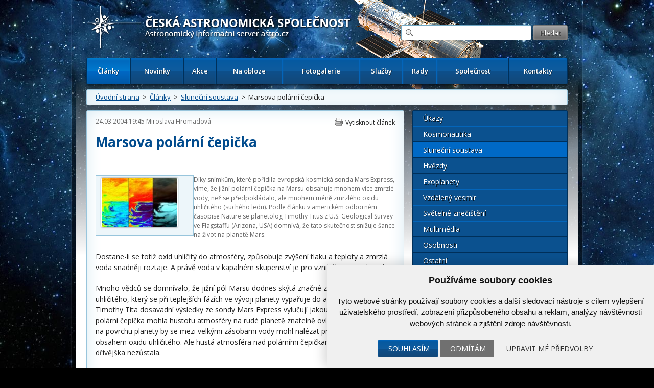

--- FILE ---
content_type: text/html; charset=UTF-8
request_url: https://www.astro.cz/clanky/slunecni-soustava/marsova-polarni-cepicka.html
body_size: 10882
content:

<!doctype html>
<html lang="cs" dir="ltr">
<head>
	<meta charset="utf-8" />


    <meta name="author" content="Česká astronomická společnost" />
    <meta name="description" content="" />
    <meta name="viewport" content="width=device-width,initial-scale=1" />


<meta name="google-site-verification" content="PfLehoREKw6Cjta5g3PsM87_8NVh2CRAkeVaPxrr2Q0" /><meta name="robots" content="ALL,FOLLOW" /><meta property="fb:admins" content="100001234747629" />
		<meta name="fb_app_id" content="133224690036944" />
		<meta property="og:title" content="Marsova polární čepička" />
		<meta property="og:type" content="article" />
		<meta property="og:site_name" content="ČAS" />
		<meta property="og:description" content="Dostane-li se totiž oxid uhličitý do atmosféry, způsobuje zvýšení tlaku a teploty a zmrzlá voda" /><style>
            html {display: block !important;}
         </style>    <title>
		Marsova polární čepička  |  Sluneční soustava  |  Články | Astronomický informační server astro.cz	</title>
    
		<link href="https://fonts.googleapis.com/css?family=Open+Sans:300,300italic,400,400italic,600,600italic,700,700italic&amp;subset=latin,latin-ext" rel="stylesheet">
	<link rel="stylesheet" media="all" href="/_ui/css/main.css?5">
    <link rel="stylesheet" media="all" href="/style/autoSuggest.css">

<link rel="stylesheet" media="all" href="/_ui/css/jqueryUI/jquery-ui-1.8.23.custom.css">
<link rel="stylesheet" media="all" href="/_ui/css/jquery-ui-timepicker-addon.css">
<link rel="stylesheet" media="all" href="/_ui/css/responsive-tables.css">
<link href="/_ui/css/print.css" rel="stylesheet" media="print" />





<!--

<script src="/_ui/js/jquery-1.8.1.min.js"></script>
-->
<script src="https://ajax.googleapis.com/ajax/libs/jquery/1.8.1/jquery.min.js"></script><script src="https://cdnjs.cloudflare.com/ajax/libs/jquery-tools/1.2.7/jquery.tools.min.js"></script>
<script src="/_ui/js/jquery.plugin.js"></script>
<script src="/_ui/js/jquery.countdown.min.js"></script>
<script src="/_ui/js/jquery.countdown-cs.js"></script>
<!-- <script src="/_ui/js/jquery-ui-1.8.23.custom.min.js"></script> -->
<script type="text/javascript" src="https://ajax.googleapis.com/ajax/libs/jqueryui/1/jquery-ui.min.js"></script>
<script src="/_ui/js/jquery-ui-timepicker-addon.min.js"></script>
<script src="/_ui/js/jquery.colorbox-min.js"></script>
<script src="/_ui/js/responsive-tables.js"></script>
<script src="/script/jquery.autoSuggest.js"></script>



<!--
<script src="/script/all_in_one.js"></script>

-->



<!--[if lt IE 9]>
		<script src="http://html5shiv.googlecode.com/svn/trunk/html5.js"></script>
	<![endif]-->


	<!--[if lte IE 9]>
  	<link rel="stylesheet" type="text/css" media="all" href="/_ui/css/ie9.css">
	<![endif]-->
	<!--[if lte IE 8]>
  	<link rel="stylesheet" type="text/css" media="all" href="/_ui/css/ie8.css">
	<![endif]-->
	<!--[if lte IE 7]>
		<link rel="stylesheet" type="text/css" media="all" href="/_ui/css/ie.css">
	<![endif]--><script src="/_ui/js/main.js?4"></script><script type="text/javascript" src="/script/kalendar.js"></script>



<!-- Cookie Consent by https://www.CookieConsent.com -->
<script type="text/javascript" src="//www.cookieconsent.com/releases/4.0.0/cookie-consent.js" charset="UTF-8"></script>
<script type="text/javascript" charset="UTF-8">
document.addEventListener('DOMContentLoaded', function () {
cookieconsent.run({"notice_banner_type":"simple","consent_type":"express","palette":"light","language":"cs","page_load_consent_levels":["strictly-necessary"],"notice_banner_reject_button_hide":false,"preferences_center_close_button_hide":false,"website_name":"www.astro.cz","website_privacy_policy_url":""});


});


</script>


<!-- Google Tag Manager -->
<script>

var dataLayer = window.dataLayer || [];
function gtag(){
    dataLayer.push(arguments)
}

gtag('consent', 'default', {
    'ad_storage': 'denied',
    'analytics_storage': 'denied',
    'personalization_storage': 'denied',
    'functionality_storage': 'denied'
});

</script>

<!-- Google Tag Manager -->
<script>(function(w,d,s,l,i){w[l]=w[l]||[];w[l].push({'gtm.start':
new Date().getTime(),event:'gtm.js'});var f=d.getElementsByTagName(s)[0],
j=d.createElement(s),dl=l!='dataLayer'?'&l='+l:'';j.async=true;j.src=
'https://www.googletagmanager.com/gtm.js?id='+i+dl;f.parentNode.insertBefore(j,f);
})(window,document,'script','dataLayer','GTM-5S35R69');</script>
<!-- End Google Tag Manager -->


<!-- Unnamed script -->
<script type="text/plain" cookie-consent="functionality">


</script>
<!-- end of Unnamed script-->

<!-- Unnamed script -->
<script type="text/plain" cookie-consent="functionality">

    gtag('consent', 'update', {
        'functionality_storage': 'granted'
    });

</script>
<!-- end of Unnamed script-->

<!-- Unnamed script -->
<script type="text/plain" cookie-consent="tracking">

    gtag('consent', 'update', {
        'analytics_storage': 'granted'
    });


</script>
<!-- end of Unnamed script-->

<!-- Unnamed script -->
<script type="text/plain" cookie-consent="targeting">
    gtag('consent', 'update', {
        'ad_storage': 'granted'
    });

</script>
<!-- end of Unnamed script-->

    <!-- Hotjar Tracking Code for www.astro.cz -->
<script type="text/plain" cookie-consent="tracking">
    (function(f,b){
        var c;
        f.hj=f.hj||function(){(f.hj.q=f.hj.q||[]).push(arguments)};
        f._hjSettings={hjid:25765, hjsv:3};
        c=b.createElement("script");c.async=1;
        c.src="//static.hotjar.com/c/hotjar-25765.js?sv=3";
        b.getElementsByTagName("head")[0].appendChild(c);
    })(window,document);
</script>

</head>

<body>

<!-- Google Tag Manager (noscript) -->
<noscript><iframe src="https://www.googletagmanager.com/ns.html?id=GTM-5S35R69"
height="0" width="0" style="display:none;visibility:hidden"></iframe></noscript>
<!-- End Google Tag Manager (noscript) -->


	<div id="fb-root"></div>
	<script type="text/plain" cookie-consent="tracking">(function(d, s, id) {
			var js, fjs = d.getElementsByTagName(s)[0];
			if (d.getElementById(id)) return;
			js = d.createElement(s); js.id = id;
			js.src = "//connect.facebook.net/cs_CZ/all.js#xfbml=1";
			fjs.parentNode.insertBefore(js, fjs);
	}(document, 'script', 'facebook-jssdk'));</script>



<!-- / gallery -->


					<div class="dialog" title="Fotogalerie">

						<div class="dialog-inner">

							<div class="gallery-window">

								
								

								<div class="gallery-thumbs">

									<div class="paging">
										<a href="#" class="prev-image">&lt;</a>
										<a href="#" class="next-image">&gt;</a>
									</div>
									<!-- / paging -->

									<div class="gallery-thumbs-inner">

										<!--
<a href="_media/images/img_5.jpg" class="active">
											<img src="http://dummy.mirtes.cz/122x122" alt="" class="image">
										</a>

										<a href="_media/images/img_6.jpg">
											<img src="http://dummy.mirtes.cz/122x122/ffffff" alt="" class="image">
										</a>

										<a href="_media/images/img_7.jpg">
											<img src="http://dummy.mirtes.cz/122x122/eeeeee" alt="" class="image">
										</a>
-->

									</div>
									<!-- / gallery-thumbs-inner -->

								</div>
								<!-- / gallery-thumbs -->
                                
                                
                                <div class="gallery-image">

									
                                    <a href="#" target="_blank" title="Zobrazit fotku v originálním rozlišení v nové záložce"><img src="" alt="" /></a>
                                    <div style="padding:  10px 0;"><a style="color: white;" class="btn" href="#" target="_blank">Zobrazit fotku v originálním rozlišení v nové záložce</a></div>
                                    <p class="desc"></p>

								</div>
                                <!-- / gallery-image -->
                                

							</div>
							<!-- / gallery-window -->

						</div>
						<!-- / dialog-inner -->

					</div>
					<!-- / dialog -->
<div class="container">

	<div class="container-inner">

		<nav id="accessibility-nav">
			<ol>
				<li><a href="#navigation">Přejít k navigaci</a></li>
				<li><a href="#content">Přejít na obsah</a></li>
				<li><a href="#sidebar">Přejít k postrannímu sloupci</a></li>
				<li><a href="http://www.ippi.cz/klavesove-zkratky/zakladni.html" accesskey="1">Klávesové zkratky</a>
			</ol>
		</nav>
		<!-- / accessibility-nav -->
		<hr />

		<header id="header">

						<a href="/" rel="home" title="Přejít na domovskou stránku" class="site-name" accesskey="2"><span>Česká astronomická společnost - Informační astronomický server</span></a>
						<div class="login" style="visibility: hidden;">
				<a href="#">Přihlášení</a> &nbsp;|&nbsp;
				<a href="#">Registrace</a>
			</div>
			<!-- / login -->

			<form class="search" method="get" action="/hledat.html">
				<fieldset>
					<input type="text" class="glass" name="hledat" />
                    <input type="hidden" name="novinky" value="1" />
                    <input type="hidden" name="clanky" value="1" />
					<input type="submit" value="Hledat" name="vyhledat"/>
				</fieldset>
			</form>
			<!-- / search -->

			<nav id="navigation">
				<a href="#" class="toggle-menu">Zobrazit menu</a>
                <ul><li class="active"><a href="/clanky.html">Články</a></li><li><a href="/novinky.html">Novinky</a></li><li><a href="/kalendar-akci.html">Akce</a></li><li><a href="/na-obloze.html">Na obloze</a></li><li><a href="/fotogalerie.html">Fotogalerie</a></li><li><a href="/sluzby.html">Služby</a></li><li><a href="/rady.html">Rady</a></li><li><a href="/spolecnost.html">Společnost</a></li><li><a href="/kontakty.html">Kontakty</a></li></ul>
			</nav>
			<!-- / navigation -->

		</header>
		<!-- / header -->
		<hr />

        <div class="box box-breadcrumbs box-breadcrumbs"><a href="/">Úvodní strana</a> &nbsp;>&nbsp; <a href="/clanky.html">Články</a> &nbsp;>&nbsp; <a href="/clanky/slunecni-soustava.html">Sluneční soustava</a> &nbsp;>&nbsp; Marsova polární čepička</div>

		<!-- / box -->



		<section id="content" class="">
<article class="box article article-detail"><header><div class="detail-header">
                        <time datetime="2004-03-24T19:45Z">24.03.2004 19:45</time>
                        <a href='/autori/miroslava-hromadova.html'>Miroslava Hromadová</a>
                        <a class="print" href="#">Vytisknout článek</a>
                        <!-- <a class="pdf" href="#">Uložit jako PDF</a> -->
                        </div><h1>Marsova polární čepička</h1><p class='perex'><p><table align="left"><tr><td><figure class='zarovnani_left' style='width: 150px'><a href="/_data/images/news/2004/03/24/Mars_Express.jpg" class="gallery-thumb"  title="Mars_Express.jpg"><img src='/_data/images/news/2004/03/24/Mars_Express_s.jpg'  alt="Mars_Express.jpg" title="Mars_Express.jpg" /></a><figcaption></figcaption></figure></td></tr></table>Díky snímkům, které pořídila evropská kosmická sonda Mars Express, víme, že jižní polární čepička na Marsu obsahuje mnohem více zmrzlé vody, než se předpokládalo, ale mnohem méně zmrzlého oxidu uhličitého (suchého ledu). Podle článku v americkém odborném časopise Nature se planetolog Timothy Titus z U.S. Geological Survey ve Flagstaffu (Arizona, USA) domnívá, že tato skutečnost snižuje šance na život na planetě Mars.</p></header><div class='hlavni_obsah'><p>Dostane-li se totiž oxid uhličitý do atmosféry, způsobuje zvýšení tlaku a teploty a zmrzlá voda snadněji roztaje. A právě voda v kapalném skupenství je pro vznik života nezbytná. <p>Mnoho vědců se domnívalo, že jižní pól Marsu dodnes skýtá značné zásoby oxidu uhličitého, který se při teplejších fázích ve vývoji planety vypařuje do atmosféry. Podle Timothy Tita dosavadní výsledky ze sondy Mars Express vylučují jakoukoli možnost, že by polární čepička mohla hustotu atmosféry na rudé planetě znatelně ovlivnit. Nepopírá, že na povrchu planety by se mezi velkými zásobami vody mohl nalézat prach a štěrk s obsahem oxidu uhličitého. Ale hustá atmosféra nad polárními čepičkami podle vědce z dřívějška nezůstala. <p>Problém, kde se ztratila dřívější atmosféra Marsu, by měly vyřešit současné i budoucí výzkumy Marsu z oběžné dráhy i pomocí robotů. Někteří vědci se domnívají, že atmosféra mohla z větší části zmizet v kosmickém prostoru, ale mnozí vycházejí z toho, že Mars nikdy hustou a teplou atmosféru, která by dlouhodobě umožňovala existenci vody v kapalném skupenství, neměl. Titus se domnívá, že tím ještě více pohasínají šance, že na rudé planetě dodnes existuje život.<p>"Odpovědi závisí na pochopení minulého a současného stavu obou látek -  vody a oxidu uhličitého," řekl Timothy Titus. "Dlouhodobě stabilní voda v kapalném stavu na povrchu planety vyžaduje hustší atmosféru, než má Mars nyní." <p>"Výzkum a konečné osídlování Marsu bude závislé na dostupnosti vody. Voda je nezbytná nejen pro člověka samotného, ale je také důležitá k výrobě dýchatelného vzduchu a paliva pro návrat zpět na Zemi. Pro život na Marsu je voda elixír," dodal Timothy Titus.<p>Na snímku je ve falešných barvách zobrazeno množství zmrzlé vody (vlevo), množství zmrzlého oxidu uhličitého (uprostřed) a reálný obrázek polární čepičky na Marsu (vpravo).<p><img src="/_data/images/news/2004/03/24/Mars_Express.jpg"><p>Zdroj: <a href="http://www.cbc.ca/stories/2004/03/17/sci-tech/mars_ice040317">cbc.ca</a><p class='source'><br /> </p></div><br /><br /><div class="cleaner"></div><h3>O autorovi</h3><div class="author"><div class="author-left"><a href='/autori/miroslava-hromadova.html'><img alt="" src="/_ui/gfx/img_user.png" /></a><h3><a href='/autori/miroslava-hromadova.html'>Miroslava Hromadová</a></h3><p><p>členka České astronomické společnosti</p></p></div><div class="author-right"><h4><a href="/autori/miroslava-hromadova.html">Další články autora (212)</a></h4><ul><li><a href='/clanky/slunecni-soustava/necekana-podobnost-marsu-a-venuse.html'>Nečekaná podobnost Marsu a Venuše</a></li><li><a href='/clanky/slunecni-soustava/vnitrni-teplo-zpusobuje-boure-na-jupiteru.html'>Vnitřní teplo způsobuje bouře na Jupiteru</a></li><li><a href='/clanky/vzdaleny-vesmir/mlada-hvezdokupa-westerlund-2.html'>Mladá hvězdokupa Westerlund 2</a></li><li><a href='/clanky/hvezdy/akrecni-disky-jsou-mnohem-vetsi.html'>Akreční disky jsou mnohem větší</a></li><li><a href='/clanky/vzdaleny-vesmir/extremne-rychle-rotujici-cerne-diry.html'>Extrémně rychle rotující černé díry</a></li></ul></div></div><div class="box box-highlight box-social"><div class="fb-like" data-send="false" data-layout="button_count" data-width="120" data-show-faces="true"></div> <a href="https://twitter.com/share" class="twitter-share-button">Tweet</a>
						<script>!function(d,s,id){var js,fjs=d.getElementsByTagName(s)[0];if(!d.getElementById(id)){js=d.createElement(s);js.id=id;js.src="//platform.twitter.com/widgets.js";fjs.parentNode.insertBefore(js,fjs);}}(document,"script","twitter-wjs");</script></div></article>
</section>
		<!-- / content -->
		<hr />

		<aside id="sidebar">
            
            <ul class="menu"><li><a href="/clanky/ukazy.html">Úkazy</a></li><li><a href="/clanky/kosmonautika.html">Kosmonautika</a></li><li class="active"><a href="/clanky/slunecni-soustava.html">Sluneční soustava</a></li><li><a href="/clanky/hvezdy.html">Hvězdy</a></li><li><a href="/clanky/exoplanety.html">Exoplanety</a></li><li><a href="/clanky/vzdaleny-vesmir.html">Vzdálený vesmír</a></li><li><a href="/clanky/svetelne-znecisteni.html">Světelné znečištění</a></li><li><a href="/clanky/multimedia.html">Multimédia</a></li><li><a href="/clanky/osobnosti.html">Osobnosti</a></li><li><a href="/clanky/ostatni.html">Ostatní</a></li><li><a href="/clanky/historie.html">Historie</a></li></ul><div class="box">
                        <h3><a href="/apod/">Astronomický snímek dne</a></h3>
                        <a class="image" href="/apod/" style="width: 214px; margin: 0 auto;max-width: 262px;">
                            <img alt="Base+267662" src="/apod_data/2026/01/OrionTatras_Bubak_960_box.jpg" style="max-width: 262px;"/>
                            <span>Nad zamrzlým údolím v 
polských Tatrách
vystupují známé hvězdy a mlhoviny 
Orionu, které dominují
širokoúhlé noční krajině.
 Tato hluboká 
fotografie
byla 
pořízena
minulý měsíc v jižním 
nejvyšším <strong>Další informace »</strong></span>
                        </a>
                    </div><div class="box"><h3><a href="/fotogalerie/ceska-astrofotografie-mesice.html">Česká astrofotografie měsíce</a></h3><a href="/fotogalerie/ceska-astrofotografie-mesice.html?mesic=12&amp;rok=2025&id" class="image" style="width:262px; margin: 0 auto"><img alt="M27 přes 1.54m Dánský dalekohled, La Silla" src="/images/cam/2025_12/thumbs/2025_4q_12_08.jpg" /><span>Titul Česká astrofotografie měsíce za prosinec 2025 obdržel snímek autorů Kamil Hornoch a Martin Myslivec s názvem M27 – Dumbbell Nebula
Kalendář ukazuje datum 14. srpna 1758 a francouzský astronom Charles Messier na observatoři v Hôtel de Cluny v Paříži pátrá po Halleyově kometě. Pátrá však již<strong>Další informace »</strong></span></a></div><div class="box"><h3><a href="/kalendar-akci.html">Kalendář akcí</a></h3><a class="add" data-title="Také Vy se můžete aktivně podílet!" href="/spolecnost/nahlaste-nam-chystanou-akci.html">Vložte novou akci</a><a class="action" href="/kalendar-akci/pozvanka-na-lednovou-kosmoschuzku-2026.html">
                                        <time>28.01.2026</time>
                                        <strong>Pozvánka na lednovou Kosmoschůzku 2026</strong>
                                        </a><a class="action" href="/kalendar-akci/udeleni-nuslovy-ceny-za-rok-2025.html">
                                        <time>28.01.2026</time>
                                        <strong>Udělení Nušlovy ceny za rok 2025</strong>
                                        </a><a class="action" href="/kalendar-akci/zkaza-raketoplanu-challenger.html">
                                        <time>28.01.2026</time>
                                        <strong>Zkáza raketoplánu Challenger</strong>
                                        </a><a class="action" href="/kalendar-akci/kolem-dhaulagiri-prednaska-ing-karla-trutnovskeho.html">
                                        <time>05.02.2026</time>
                                        <strong>Kolem Dhaulágiri - přednáška Ing. Karla Trutnovského</strong>
                                        </a><a class="action" href="/kalendar-akci/prednaska-budeme-neviditelni-prof-mgr-tomas-tyc-ph-d.html">
                                        <time>26.02.2026</time>
                                        <strong>Přednáška "Budeme neviditelní?" - prof. Mgr. Tomáš Tyc, Ph.D.</strong>
                                        </a><p class="more"><a href="/kalendar-akci.html">celý kalendář zde &raquo;</a></p></div><div class="box" >
	    		<div class="boxIn">
						<h3><a href="/odber-novinek.html">Odběr novinek a akcí</a></h3>
						<form method="post" action="/odber-novinek.html">
				    	<input class="text" type="text" name="odber_email" value="@"  style="width:185px;"/> <input class="submit" type="submit" name="odber_prihlasit" value="Přihlásit"/>
						      <input type="hidden" name="odber_prihlasit" />
                        </form>
						<div style="padding-top: 10px;"><a href="/odber-novinek.html">» informace o zasílání novinek a akcí</a></div>
				</div></div><div class="box"><a class="add" data-title="Také Vy se můžete aktivně podílet na tvorbě novinek!" href="/spolecnost/nahlaste-nam-novinku.html">Vložte svoji novinku</a><h3><a href="/novinky.html">Krátké novinky</a></h3><article class="article">
                        <header>
                            <time datetime="19.01.2026 20:05">19.01.2026 20:05</time>
                            <a href='/autori/martin-gembec.html'>Martin Gembec</a>
                        </header><h2>CME dorazila, běžme sldovat polární záři!</h2><p>K družicím v Lagrangeově bodě L1, který je 1,5 mil. km od Země dorazila CME z erupce 18. ledna. Právě je velká šance, že začnou polární záře viditelné i od nás. Nyní (19. 1. 20:05 SEČ) by mělo trvat asi 20 minut, než to zasáhne zemskou magnetosféru a pak by mohlo začít být něco vidět hned, nebo nejpozději za dvě hodiny. Mohou to být krátké periody, ale podle výchylek magnetického pole v oblaku slunečního větru se zdá, že i něco většího. Držme palce a honem do tmy. Sledujte aktivitu na <a href="https://www.spaceweatherlive.com/en/auroral-activity.html" target="_blank" rel="noopener">Spaceweatherlive.com</a>.</p></article><article class="article">
                        <header>
                            <time datetime="18.01.2026 22:15">18.01.2026 22:15</time>
                            <a href='/autori/martin-gembec.html'>Martin Gembec</a>
                        </header><h2><a href="/novinky/silna-erupce-na-slunci-a-k-zemi-mirici-oblak-plazmatu.html">Silná erupce na Slunci a k Zemi mířící oblak plazmatu</a></h2><p>18. ledna v 19:10 SEČ došlo na Slunci k velmi silné erupci X1,94 a výronu plazmatu (kruhové CME), které zčásti míří i k Zemi a tedy šance na viditelnost polárních září cca za dva dny není vůbec malá. navíc to vypadá, že by mohlo vyjít i počasí. Nyní čekáme na upřesnění modelů NOAA, kdy asi plazma zasáhne Zemi. Fotografie a animace po kliknutí na nadpis.</p></article><article class="article">
                        <header>
                            <time datetime="15.01.2026 20:30">15.01.2026 20:30</time>
                            <a href='/autori/martin-gembec.html'>Martin Gembec</a>
                        </header><h2>Crew Dragon úspěšně přistál</h2><p>Mise Crew-11 <a href="https://spaceflightnow.com/2026/01/15/crew-11-safely-splashes-down-after-shortened-mission/" target="_blank" rel="noopener">úspěšně skončila</a> přistáním kabiny Crew Dragon Endeavour do vln Tichého oceánu. Posádka ve složení Američané Mike Fincke a Zena Cardman, Japonec Kimiya Yui a Rus Oleg Platonov byla vyzvednuta lodí a je v pořádku. Posádka vypadala v pohodě, samozřejmě v rámci běžné procedury se od kabiny přesouvala na lehátku. Pohled na Crew Dragon sestupující atmosférou ze San Francisca publikoval <a href="https://x.com/elonmusk/status/2011725052459528282" target="_blank" rel="noopener">na svém profilu Nick Shelly</a>. Souhrn z tiskové konference na <a href="https://forum.kosmonautix.cz/viewtopic.php?t=5455&amp;start=11" target="_blank" rel="noopener">forum.kosmonautix.cz</a>.</p></article><article class="article">
                        <header>
                            <time datetime="13.01.2026 20:25">13.01.2026 20:25</time>
                            <a href='/autori/martin-gembec.html'>Martin Gembec</a>
                        </header><h2>Návrat Crew-11 ve středu 14. ledna</h2><p>Předčasný návrat mise Crew-11 z ISS je v plánu ve středu 14. ledna. jak bylo oznámeno dříve, důvodem předčasného návratu je zdravotní stav jednoho z členů posádky, který neumožňuje vyšetření nebo nápravu s vybavením, které je na ISS k dispozici. Michael Fincke tedy předal velení nad stanicí Sergeji Kuď-Sverčkovovi a na ISS zůstane pouze tříčlenná posádka Sojuzu složená s dvou Rusů a jednoho Američana. Odpojení od stanice je v plánu v 11:05 SEČ a přistání u Kalifornie 15. ledna v 9:40 SEČ.</p></article><article class="article">
                        <header>
                            <time datetime="11.01.2026 18:15">11.01.2026 18:15</time>
                            <a href='/autori/martin-gembec.html'>Martin Gembec</a>
                        </header><h2><a href="/novinky/horni-stupen-rakety-falcon-9-opet-spatren-nad-ceskem.html">Horní stupeň rakety Falcon 9 opět spatřen nad Českem</a></h2><p>Druhý stupeň rakety Falcon 9 obklopený oblakem po vypouštění paliva byl opět spatřen řadou pozorovatelů z Česka, jak se pomalu přesouval po obloze. Po startu z Kalifornie v USA, z kosmodromu Vandenberg, který proběhl 11. 1. 2026 ve 14:44 SEČ s misí Twilight, byl spatřen horní stupeň, když uvolňoval přebytečné palivo před deorbitací zpět do atmosféry, aby nevznikla případná kosmická tříšť. </p>
<p></p></article><p class="more"><a href="/novinky.html">více novinek &raquo;</a></p></div>
		</aside>
		<!-- / sidebar -->
		<hr /><div class="thirds"><div class="editbox_klik" id="editbox_118"><div class="editbox"><div class="third"><a class="image contest" href="http://olympiada.astro.cz/"><img alt="" src="https://www.astro.cz/images/obrazky/original/066859.png" /> <span>Otestujte své znalosti</span> </a></div>

<div class="third"><a class="image contest" href="http://www.zeremevesmir.cz/" target="_blank"><img alt="" src="https://www.astro.cz/images/obrazky/original/055585.jpg" /> <span>Pro nenasytné dychtivce...</span> </a></div>

<div class="third"><a class="image contest" href="https://www.astro.cz/spolecnost/keplerovo-muzeum.html" target="_blank"><img alt="" src="https://www.astro.cz/images/obrazky/original/096959.png" /> <span>Keplerovo muzeum</span> </a></div>

<div class="third">&nbsp;</div>
</div></div></div><div class="thirds"></div>

<div class="thirds">

			<div class="third third-action">
            <h3><a href="/clanky/ukazy/5-vesmirny-tyden-2026.html">5. vesmírný týden 2026</a></h3><a href="/clanky/ukazy/5-vesmirny-tyden-2026.html" title="Další informace"><img src="/images/obrazky/ctverec/155738.jpg" alt="5. vesmírný týden 2026"></a><p>Přehled událostí na obloze a v kosmonautice od 26. 1. do 1. 2. 2026. Měsíc dorůstá od první čtvrti k úplňku. V úterý 27. ledna po 22. hodině se začne přibližovat hvězdokupě Plejády a zakryje slabší hvězdy Taygetu a Asterope. Malé planety jsou nyní zdánlivě za Sluncema ukazují se v koronografu SOHO. Velké planety jsou na večerní obloze. Aktivita Slunce je na střední úrovni a největší skvrny na odvrácené polokouli vidí z Marsu vozítko Perseverance. S blížící se misí Artemis II kolem Měsíce plánuje NASA na 2. února test tankování rakety. Ten může být provázen problémy a může být odkládán. Podle toho uvidíme, zda se uskuteční start v prvním plánovaném okně z 6. na 7. února. Ohlížíme se za výročím přistání Luny 9 na Měsíci, objevem komety Hyakutake a především nepříjemnou havárií raketoplánu Challenger.</p><p class="more">
    					<a href="/clanky/ukazy/5-vesmirny-tyden-2026.html">Další informace »</a>
    				</p>
			</div>
			<!-- / third -->

			
<div class="third third-action"><h3><a href="/fotogalerie/ceska-astrofotografie-mesice.html">Česká astrofotografie měsíce</a></h3><a href="/fotogalerie/ceska-astrofotografie-mesice.html?mesic=12&amp;rok=2025&id" class="" style="width:262px; margin: 0 auto"><img alt="M27 přes 1.54m Dánský dalekohled, La Silla" src="/images/cam/2025_12/thumbs/2025_4q_12_08.jpg" /></a><p>Titul Česká astrofotografie měsíce za prosinec 2025 obdržel snímek autorů Kamil Hornoch a Martin Myslivec s názvem M27 – Dumbbell Nebula
Kalendář ukazuje datum 14. srpna 1758 a francouzský astronom Charles Messier na observatoři v Hôtel de Cluny v Paříži pátrá po Halleyově kometě. Pátrá však již</p><p class="more"><a href="/fotogalerie/ceska-astrofotografie-mesice.html?mesic=12&amp;rok=2025&id">Další informace »</a></p></div>				
			
			<!-- / third -->

			<div class="third third-action">
            
            <h3>Poslední čtenářská fotografie</h3><a href="/fotogalerie/ctenarske-fotogalerie/nejnovejsi-fotografie-ctenaru.html" title="Další informace"><img src="/galerie_ctenarska/box/155729.jpg" alt=""></a><p>Polární záře, Kostomlaty pod Milešovkou 19.1.2026</p><p class="more">
					<a href="/fotogalerie/ctenarske-fotogalerie/nejnovejsi-fotografie-ctenaru.html">Další informace »</a>
				</p>			</div>
			<!-- / third -->

		</div>
		<!-- / thirds -->
        
        



		<div class="box box-grey">

			<div class="links"><div class="editbox_klik" id="editbox_102"><div class="editbox"><h3>Zajímavé odkazy</h3>

<ul>
	<li><a href="/sluzby/tiskova-prohlaseni.html">Tisková prohlášení ČAS</a></li>
	<li><a href="/sluzby/tiskove-zpravy.html">Tiskové zprávy ČAS</a></li>
	<li><a href="http://olympiada.astro.cz" target="_blank">Astronomická olympiáda</a></li>
	<li><a href="http://www.eso.org/public/czechrepublic/">Tiskové zprávy ESO</a></li>
	<li><a href="http://www.esa.int/esaCP/Czech.html" target="_blank">České stránky ESA</a></li>
	<li><a href="/sluzby/video.html">NASA TV</a></li>
</ul>
</div></div></div><div class="links"><div class="editbox_klik" id="editbox_101"><div class="editbox"><h3>Další astronomické informace</h3>

<ul>
	<li><a href="http://svetelneznecisteni.cz/" target="_blank">Světelné znečištění</a></li>
	<li><a href="http://dc.czechnationalteam.cz/" target="_blank">Astronomické výpočty</a></li>
	<li><a href="/rady.html">Rady a tipy</a></li>
	<li><a href="/rady/zajimave-odkazy/astronomie-v-ceskych-sdelovacich-prostredcich.html">Astronomie v médiích</a></li>
	<li><a href="/rady/interaktivni-mapa-astronomie-v-ceske-republice.html">Mapa astronomie v Česku</a></li>
	<li><a href="http://www.astro-forum.cz" target="_blank">Astronomické fórum</a></li>
</ul></div></div></div><div class="links"><div class="editbox_klik" id="editbox_103"><div class="editbox"><h3>Vybrané weby ČAS</h3>

<ul>
	<li><a href="http://hvezdy.astro.cz" target="_blank">Hvězdy</a></li>
	<li><a href="http://objekty.astro.cz" target="_blank">Galaxie</a></li>
	<li><a href="http://planetky.astro.cz" target="_blank">Planetky</a></li>
	<li><a href="http://ukazy.astro.cz" target="_blank">Optické úkazy v atmosféře</a></li>
	<li><a href="http://planety.astro.cz" target="_blank">Sluneční soustava</a></li>
	<li><a href="http://www.kommet.cz" target="_blank">Komety a meteory</a></li>
</ul>
</div></div></div>
		</div>
		<!-- / box -->

		<footer class="footer">

			<div class="footer-left">
				&copy; 2026 <a href="https://www.astro.cz/spolecnost.html">Česká astronomická společnost</a> | <a href="http://www.hvezdarna.cz" target="_blank">Hvězdárna a planetárium Brno spolupracuje se serverem Astro.cz</a>
			</div>
			<!-- / footer-right -->

			<div class="footer-right">

				<div class="icons">
					<a href="/apod/rss/dnes-rss20.xml" class="rss rss_apod" title="Astronomický snímek dne - APOD">RSS<span>&nbsp;</span></a>
                    <a href="/rss/rss_2_00_astro.cz_news.xml" class="rss rss_clanky" title="Články z astro.cz">RSS<span>&nbsp;</span></a>
                    <a href="/rss/rss_2_00_astro.cz_hot_news.xml" class="rss" title="Novinky z astro.cz">RSS<span>&nbsp;</span></a>
					<a href="http://www.youtube.com/user/CeskaAstronomSpol" class="yt" title="Youtube">Youtube<span>&nbsp;</span></a>
					<a href="https://www.facebook.com/CeskaAstronomickaSpolecnost" class="fb" title="Facebook">Facebook<span>&nbsp;</span></a>
					<a href="https://twitter.com/astroCZ" class="tw" title="Twitter">Twitter<span>&nbsp;</span></a>
					<i>&nbsp;</i>
				</div>
				<!-- / icons -->
			</div>
			<!-- / footer-right -->

		</footer>
		<!-- / .footer -->

	</div>
	<!-- / container-inner -->

	<footer id="footer">
        <div><a href="#" id="open_preferences_center">Nastavení cookies</a></div>
		Webdesign: <a href="http://www.medio.cz/" title="Medio Interactive s.r.o. — až o 42% webovější než obyčejné weby">Medio interactive</a>, Redakční systém <a href="http://www.ibis-cms.cz">Ibis CMS</a>: <a href="http://www.webconsult.cz" title="Kvalita, kterou Vaši zákazníci ocení!">WebConsult.cz</a>

        
	</footer>
	<!-- / #footer -->

</div>
<!-- / container -->




</body>
</html>


